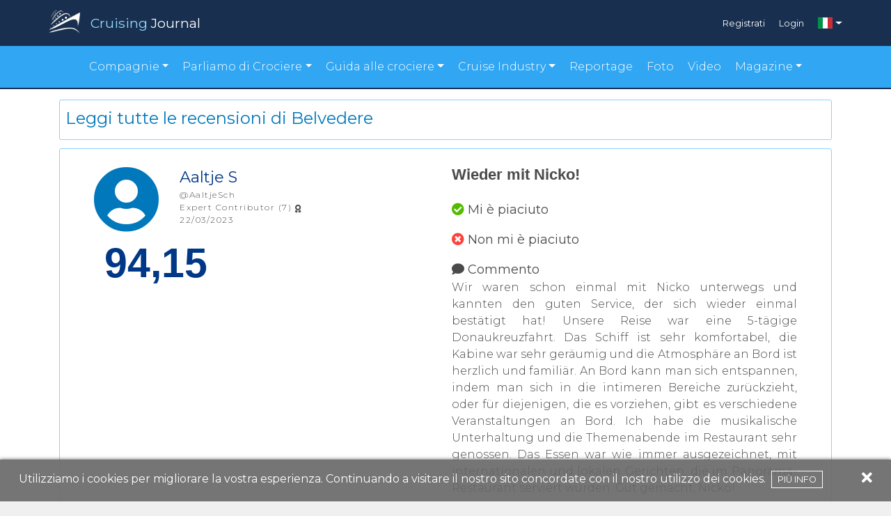

--- FILE ---
content_type: text/html; charset=UTF-8
request_url: https://www.cruisingjournal.com/it/recensioni/05ea71aa-c8f9-11ed-b224-005056bdc665
body_size: 6499
content:
<!DOCTYPE html>
<html lang="it">
<head>
    <meta charset="utf-8">
    <meta http-equiv="X-UA-Compatible" content="IE=edge">
    <meta name="viewport" content="width=device-width, initial-scale=1">
    <meta name="theme-color" content="#024070">

    <script src="https://cdn.jsdelivr.net/npm/@fancyapps/ui@4.0/dist/fancybox.umd.js"></script>
    <link rel="stylesheet" href="https://cdn.jsdelivr.net/npm/@fancyapps/ui@4.0/dist/fancybox.css" />

    <!-- CSRF Token -->
    <meta name="csrf-token" content="7OdvJkV0GNsJ9Yb2EVvL7FUco5K1gED2RJo3uXLn">

    <title>Aaltje ha recensito Belvedere su Cruising Journal | Cruising Journal</title>
<meta name="description" content="Recensioni di Belvedere dei crocieristi con opinioni, consigli, esperienze in crociera. Informazioni, pareri e offerte su Cruising Journal.">
<link rel="canonical" href="http://www.cruisingjournal.com/it/recensioni/05ea71aa-c8f9-11ed-b224-005056bdc665"/>
<link rel="alternate" hreflang="en" href="https://www.cruisingjournal.com/en/reviews/05ea71aa-c8f9-11ed-b224-005056bdc665"/>
<link rel="alternate" hreflang="pt" href="https://www.cruisingjournal.com/pt/avalia%C3%A7%C3%B5es/05ea71aa-c8f9-11ed-b224-005056bdc665"/>
<link rel="alternate" hreflang="es" href="https://www.cruisingjournal.com/es/comentarios/05ea71aa-c8f9-11ed-b224-005056bdc665"/>
<link rel="alternate" hreflang="de" href="https://www.cruisingjournal.com/de/bewertungen/05ea71aa-c8f9-11ed-b224-005056bdc665"/>
<link rel="alternate" hreflang="fr" href="https://www.cruisingjournal.com/fr/commentaires/05ea71aa-c8f9-11ed-b224-005056bdc665"/>
<meta property="og:title" content="Aaltje ha recensito Belvedere su Cruising Journal" />
<meta property="og:description" content="Recensioni di Belvedere dei crocieristi con opinioni, consigli, esperienze in crociera. Informazioni, pareri e offerte su Cruising Journal." />
<meta property="og:url" content="https://www.cruisingjournal.com/it/recensioni/05ea71aa-c8f9-11ed-b224-005056bdc665" />
<meta property="og:site_name" content="Cruising Journal" />
<meta property="og:image" content="https://www.cruisingjournal.com/wp-content/uploads/2020/09/MS-BELVEDERE_2020.jpg" />

<meta name="twitter:card" content="summary" />
<meta name="twitter:site" content="@CruisingJournal" />

    <!-- Scripts -->
    <script src="/js/app.js?id=55d2b4163bacb9d0c0b6" defer></script>

    <!-- Fonts -->
    <link rel="dns-prefetch" href="https://fonts.gstatic.com" />
    <link href="https://fonts.googleapis.com/css?family=Montserrat:300,400,600|Roboto:300,400,600" rel="stylesheet" type="text/css" />
    <link rel="stylesheet" href="https://cdnjs.cloudflare.com/ajax/libs/font-awesome/5.15.1/css/all.min.css" crossorigin="anonymous" />

    <!-- Styles -->
    <link href="/css/app.css?id=bf8e4bfd9eee653a780d" rel="stylesheet" />
    <link href="https://fonts.googleapis.com/css?family=Lato|Poppins&display=swap" rel="stylesheet">

    <link rel="apple-touch-icon" href="/apple-icon.png" />
    <link rel="icon" type="image/png" href="/favicon.png" />

    <script async src="https://pagead2.googlesyndication.com/pagead/js/adsbygoogle.js"></script>
    <script>
     (adsbygoogle = window.adsbygoogle || []).push({});
    </script>
    <!-- Facebook Pixel Code -->
    <script>
        !function(f,b,e,v,n,t,s)
        {if(f.fbq)return;n=f.fbq=function(){n.callMethod?
            n.callMethod.apply(n,arguments):n.queue.push(arguments)};
            if(!f._fbq)f._fbq=n;n.push=n;n.loaded=!0;n.version='2.0';
            n.queue=[];t=b.createElement(e);t.async=!0;
            t.src=v;s=b.getElementsByTagName(e)[0];
            s.parentNode.insertBefore(t,s)}(window,document,'script',
            'https://connect.facebook.net/en_US/fbevents.js');
        fbq('init', '385040388748387');
        fbq('track', 'PageView');
    </script>
    <noscript>
        <img height="1" width="1"
             src="https://www.facebook.com/tr?id=385040388748387&ev=PageView
    &noscript=1"/>
    </noscript>
    <!-- End Facebook Pixel Code -->

</head>
<body>

<div id="app">
    <scroll-to-top></scroll-to-top>
    <header>
        <div class="topbar-v2">
    <div class="container">
        <div class="row p-auto p-sm-0">
            <div class="col-10 col-sm-6 p-0">
                <a href="https://www.cruisingjournal.com/it">
                    <img class="logo" src="https://www.cruisingjournal.com/images/v2/cruising-logo.png" alt=""/>
                    <div class="brand"><span class="ele-blu">Cruising</span> <span>Journal</span></div>
                </a>
            </div>
            <div class="col-2 col-sm-6 p-0">
                <div class="login-menu">
                    <div class="d-none d-sm-flex">
                                            <div class="item">
                            <a href="https://www.cruisingjournal.com/it/register">Registrati</a>
                        </div>
                        <div class="item">
                            <a href="https://www.cruisingjournal.com/it/login">Login</a>
                        </div>
                                        </div>
                                            <div class="language dropdown">
                            <a href="#" id="ddc" data-toggle="dropdown" aria-haspopup="true" aria-expanded="false" class="dropdown-toggle"><span class="flag-icon flag-icon-it"></span></a>
                            <div aria-labelledby="ddc" class="dropdown-menu dropdown-menu-right">
                                                                                                                                                        <a href="https://www.cruisingjournal.com/en/reviews/05ea71aa-c8f9-11ed-b224-005056bdc665" title="English" class="dropdown-item">
                                                <span class="flag-icon flag-icon-us"></span>
                                            </a>
                                                                                                                                                                                                                                                                                                        <a href="https://www.cruisingjournal.com/pt/avalia%C3%A7%C3%B5es/05ea71aa-c8f9-11ed-b224-005056bdc665" title="Português" class="dropdown-item">
                                                <span class="flag-icon flag-icon-pt"></span>
                                            </a>
                                                                                                                                                                                                                                    <a href="https://www.cruisingjournal.com/es/comentarios/05ea71aa-c8f9-11ed-b224-005056bdc665" title="Español" class="dropdown-item">
                                                <span class="flag-icon flag-icon-es"></span>
                                            </a>
                                                                                                                                                                                                                                    <a href="https://www.cruisingjournal.com/de/bewertungen/05ea71aa-c8f9-11ed-b224-005056bdc665" title="Deutsch" class="dropdown-item">
                                                <span class="flag-icon flag-icon-de"></span>
                                            </a>
                                                                                                                                                                                                                                    <a href="https://www.cruisingjournal.com/fr/commentaires/05ea71aa-c8f9-11ed-b224-005056bdc665" title="Français" class="dropdown-item">
                                                <span class="flag-icon flag-icon-fr"></span>
                                            </a>
                                                                                                                                        </div>
                        </div>
                                    </div>
            </div>
            <div class="col-12 d-sm-none">
                <div class="login-menu md">
                                            <div class="item">
                            <a href="https://www.cruisingjournal.com/it/register">Registrati</a>
                        </div>
                        <div class="item">
                            <a href="https://www.cruisingjournal.com/it/login">Login</a>
                        </div>
                    
                </div>
            </div>
        </div>
    </div>
</div>
<div class="motto-v2">
    <nav class="navbar navbar-expand-lg">
        <div class="container">
            <div class="row p-0" style="margin:auto;">
                <button class="navbar-toggler collapsed" type="button" data-toggle="collapse" data-target="#navbarNavDropdown"
                    aria-controls="navbarNavDropdown" aria-expanded="false" aria-label="Toggle navigation">
                    <i class="fas fa-bars"></i>Menu
                </button>
                <div id="navbarNavDropdown" class="navbar-collapse collapse" style="">
                    <ul class="navbar-nav menu-items">
                        <!-- <li class="item"><a href="#">Compagnie</a></li> -->
                        <li class="item dropdown"><a href="#" id="cline" data-toggle="dropdown" aria-haspopup="true"
                            aria-expanded="false" class="dropdown-toggle">Compagnie</a>
                            <div aria-labelledby="cline" class="dropdown-menu">
                                <a href="https://www.cruisingjournal.com/it/compagnie-di-crociera/luxury" class="dropdown-item text-center text-lg-left">Compagnie Luxury</a>
                                <a href="https://www.cruisingjournal.com/it/compagnie-di-crociera/principali" class="dropdown-item text-center text-lg-left">Compagnie Principali</a>
                                <a href="https://www.cruisingjournal.com/it/compagnie-di-crociera/expeditions" class="dropdown-item text-center text-lg-left">Compagnie Expeditions</a>
                                <a href="https://www.cruisingjournal.com/it/compagnie-di-crociera/premium" class="dropdown-item text-center text-lg-left">Compagnie Premium</a>
                                <a href="https://www.cruisingjournal.com/it/compagnie-di-crociera/vela" class="dropdown-item text-center text-lg-left">Compagnie a Vela</a>
                                <a href="https://www.cruisingjournal.com/it/compagnie-di-crociera/piccole" class="dropdown-item text-center text-lg-left">Compagnie piccole/Nave singola</a>
                                <a href="https://www.cruisingjournal.com/it/compagnie-di-crociera/fluviali" class="dropdown-item text-center text-lg-left">Compagnie Fluviali</a>
                            </div>
                        </li>
                        <!-- <li class="item"><a href="https://www.cruisingjournal.com/it/reportage">Navi da Crociera</a></li> -->
                                                <li class="item dropdown"><a href="#" id="ctopic" data-toggle="dropdown" aria-haspopup="true"
                                aria-expanded="false" class="dropdown-toggle">Parliamo di Crociere</a>
                            <div aria-labelledby="ctopic" class="dropdown-menu">
                                                                    <a href="https://www.cruisingjournal.com/it/parliamo-di-crociere/destinazioni-di-crociera" class="dropdown-item text-center text-lg-left">Destinazioni di Crociera</a>
                                                                    <a href="https://www.cruisingjournal.com/it/parliamo-di-crociere/esperienze-di-crociera" class="dropdown-item text-center text-lg-left">Esperienze di Crociera</a>
                                                                    <a href="https://www.cruisingjournal.com/it/parliamo-di-crociere/eventi" class="dropdown-item text-center text-lg-left">Eventi</a>
                                                                    <a href="https://www.cruisingjournal.com/it/parliamo-di-crociere/servizi-di-bordo" class="dropdown-item text-center text-lg-left">Servizi di Bordo</a>
                                                            </div>
                        </li>
                                                <li class="item dropdown"><a href="#" id="cguide" data-toggle="dropdown" aria-haspopup="true"
                                aria-expanded="false" class="dropdown-toggle">Guida alle crociere</a>
                            <div aria-labelledby="cguide" class="dropdown-menu">
                                                                    <a href="https://www.cruisingjournal.com/it/guida-alle-crociere/guida-ai-porti-di-scalo" class="dropdown-item text-center text-lg-left">Guida ai Porti di Scalo</a>
                                                                    <a href="https://www.cruisingjournal.com/it/guida-alle-crociere/compagnie-di-crociera" class="dropdown-item text-center text-lg-left">Guida alle Compagnie</a>
                                                                    <a href="https://www.cruisingjournal.com/it/guida-alle-crociere/ristoranti-di-bordo" class="dropdown-item text-center text-lg-left">Ristoranti di Bordo</a>
                                                                                                    <a href="https://www.cruisingjournal.com/it/destinazioni/tutte/gen-mar_2026" class="dropdown-item text-center text-lg-left">Trova la tua crociera</a>
                                    <a href="https://www.cruisingjournal.com/it/navi-in-costruzione" class="dropdown-item text-center text-lg-left">Navi in Costruzione</a>
                                    <a href="https://www.cruisingjournal.com/it/navi-dismesse" class="dropdown-item text-center text-lg-left">Navi dismesse</a>
                            </div>
                        </li>


<li class="item dropdown"><a href="#" id="cindustry" data-toggle="dropdown" aria-haspopup="true"
                                aria-expanded="false" class="dropdown-toggle">Cruise Industry</a>
                            <div aria-labelledby="cindustry" class="dropdown-menu"> 
                                                                      
                                    <a href="https://www.cruisingjournal.com/it/industria-crocieristica/associazioni-crocieristiche" class="dropdown-item text-center text-lg-left">Associazioni Crocieristiche</a>
                                    
                                                                      
                                    <a href="https://www.cruisingjournal.com/it/industria-crocieristica/cantieristica" class="dropdown-item text-center text-lg-left">Cantieristica</a>
                                    
                                                                      
                                    <a href="https://www.cruisingjournal.com/it/industria-crocieristica/escursioni-e-servizi" class="dropdown-item text-center text-lg-left">Escursioni e Servizi</a>
                                    
                                                                      
                                    <a href="https://www.cruisingjournal.com/it/industria-crocieristica/eventi-della-crocieristica" class="dropdown-item text-center text-lg-left">Eventi della Crocieristica</a>
                                    
                                                                      
                                    <a href="https://www.cruisingjournal.com/it/industria-crocieristica/food-and-beverage-it" class="dropdown-item text-center text-lg-left">Food and Beverage</a>
                                    
                                                                      
                                    <a href="https://www.cruisingjournal.com/it/industria-crocieristica/hotel-e-ristoranti" class="dropdown-item text-center text-lg-left">Hotel e Ristoranti</a>
                                    
                                                                      
                                    <a href="https://www.cruisingjournal.com/it/industria-crocieristica/interiors-e-design-di-navi-da-crociera" class="dropdown-item text-center text-lg-left">Interiors e Design di navi da crociera</a>
                                    
                                                                      
                                    <a href="https://www.cruisingjournal.com/it/industria-crocieristica/notizie-dalle-compagnie-di-crociera" class="dropdown-item text-center text-lg-left">Notizie dalle Compagnie di Crociera</a>
                                    
                                                                      
                                    <a href="https://www.cruisingjournal.com/it/industria-crocieristica/notizie-dalle-destinazioni-di-crociera" class="dropdown-item text-center text-lg-left">Notizie dalle Destinazioni di Crociera</a>
                                    
                                                  
                            </div>
                        </li>




                        <!-- <li class="item"><a href="#">Guida alle crociere</li> -->
                        <li class="item"><a href="https://www.cruisingjournal.com/it/reportage">Reportage</a></li>
                        <li class="item"><a href="https://www.cruisingjournal.com/it/foto">Foto</a></li>
                        <li class="item"><a href="https://www.cruisingjournal.com/it/video">Video</a></li>
                        <li class="item dropdown"><a href="#" id="cmagazine" data-toggle="dropdown" aria-haspopup="true"
                                aria-expanded="false" class="dropdown-toggle">Magazine</a>
                            <div aria-labelledby="cmagazine" class="dropdown-menu">
				<a href="https://magazine.cruisingjournal.com/bookcase/avpt" class="dropdown-item text-center text-lg-left" target="_blank">Cruising Journal</a>
				<a href="https://magazine.cruisingjournal.com/bookcase/shdzb" target="_blank" class="dropdown-item text-center text-lg-left">Cruising Perspective</a>
                                <a href="https://docs.google.com/forms/d/e/1FAIpQLSeroes57a60ZknQAJKorPxdQQUXpm3WU5Fj5entHzTjbGvXKA/viewform" target="_blank" class="dropdown-item text-center text-lg-left">Order Form</a>
                            </div>
                        </li>
                    </ul>
                </div>
            </div>
        </div>
    </nav>
</div>

    </header>
    <main>
            <div class="container" style="padding-top: 15px;">
        <div id="recensione">
            <div class="container scheda p-2">
                <a href="https://www.cruisingjournal.com/it/nicko-cruises/belvedere">
                    <h4 class="mt-1">Leggi tutte le recensioni di  Belvedere</h4>
                </a>
            </div>
        </div>

        <section id="recensione">
    <div class="container scheda noGutters">
        <div class="row justify-content-md-center ">
            <div class="col-12 col col-lg-11 ">
                <div class="row noGutters">
                    <div class="col-12 col-md-6">
                        <div class="row">
                            <div class="user">
                                <div class="float-left">
                                                                        <a href="https://www.cruisingjournal.com/it/utente/aaltjesch">
                                                                                <i class="fas fa-user-circle fa-6x"></i>
                                                                            </a>
                                </div>
                                <span class="userName">Aaltje S</span>
                                <span class="userRew">@AaltjeSch</span>

                                
                                <span class="userRew">Expert Contributor (7) <i
                                        class="fas fa-award"></i></span>
                                                                <span class="userRew">22/03/2023</span>
                                                            </div>

                            <div class="userVoto">
                                                                <span>94,15</span>
                            </div>
                        </div>
                    </div>
                    <div class="col-12 col-md-6 noGutters">
                        <div class="col-12">
                            <h2 class="titleReview">Wieder mit Nicko!</h2>
                        </div>
                        <div class="col-12">
                            <div class="goodReview"><i class="fas fa-check-circle"></i> Mi è piaciuto</div>
                            <p></p>
                        </div>
                        <div class="col-12">
                            <div class="badReview"><i class="fas fa-times-circle"></i> Non mi è piaciuto</div>
                            <p></p>
                        </div>
                                                <div class="col-12">
                            <div class="commentReview"><i class="fas fa-comment"></i> Commento</div>
                            <p>Wir waren schon einmal mit Nicko unterwegs und kannten den guten Service, der sich wieder einmal bestätigt hat! Unsere Reise war eine 5-tägige Donaukreuzfahrt. Das Schiff ist sehr komfortabel, die Kabine war sehr geräumig und die Atmosphäre an Bord ist herzlich und familiär. An Bord kann man sich entspannen, indem man sich in die intimeren Bereiche zurückzieht, oder für diejenigen, die es vorziehen, gibt es verschiedene Veranstaltungen an Bord. Ich habe die musikalische Unterhaltung und die Themenabende im Restaurant sehr genossen. Das Essen war wie immer ausgezeichnet, mit internationalen und lokalen Gerichten, die im Panorama-Restaurant serviert wurden. Gut gemacht, Nicko!</p>
                        </div>
                                            </div>
                </div>
            </div>
        </div>

        <hr>
        <!--SCHEDA INTERNA REVISIONE PERSONALE-->

        <div class="row noGutters justify-content-md-center">
            <div class="col-12 col col-lg-11 scheda-interna">
                <div class="row noGutters">
                    <div class="col-6">
                        <div class="row">
                            <div class="col-lg col-12 ">
                                <span><i class="fas fa-compass"></i> Area della Crociera</span></div>
                        </div>
                        <div class="row">
                            <div class="col-lg col-12 modSubTit">Europa</div>
                        </div>
                        <div class="row">
                            <div class="col-lg col-12 ">
                                <span><i class="fas fa-ship"></i> Esperienza</span></div>
                        </div>
                        <div class="row">
                            <div class="col-lg col-12 modSubTit">
                                Crociera
                                                                    (7 giorni)
                                                            </div>
                        </div>
                        <div class="row">
                            <div class="col-lg col-12 ">
                                <span><i class="fas fa-globe-africa"></i> Lingua</span></div>
                        </div>
                        <div class="row">
                            <div class="col-lg col-12 modSubTit">Tedesco</div>
                        </div>
                    </div>
                    <div class="col-6">
                        <div class="row">
                            <div class="col-lg col-12 ">
                                <span><i class="fas fa-calendar-alt"></i> Periodo</span></div>
                        </div>
                        <div class="row">
                            <div class="col-lg col-12 modSubTit">Mar 2023</div>
                        </div>
                        <div class="row">
                            <div class="col-lg col-12 ">
                                <span><i class="fas fa-users"></i> Con chi?</span></div>
                        </div>
                        <div class="row">
                            <div class="col-lg col-12 modSubTit">In coppia</div>
                        </div>
                        <div class="row">
                            <div class="col-lg col-12 ">
                                <span><i class="fas fa-flag"></i> Nazionalità</span></div>
                        </div>
                        <div class="row">
                            <div class="col-lg col-12 modSubTit">Germania</div>
                        </div>
                    </div>
                </div>
            </div>
        </div>

        
        <hr>

        <div class="row noGutters justify-content-md-center">
            <div class="col-12 col col-lg-11 no-summary  noGutters" >

                
                                            <div class="star-review">

    <div class="row">
        <div class="col-6">
            <div>
                <div class="row">
                                        <div class="col-lg col-12 order-lg-2 order-1">
                        <span class="star-label font-weight-bold">Imbarco e Sbarco</span>
                    </div>
                </div>
                                <ul class="list-unstyled m-0 mb-3">
                                    <li>
                        <div class="row">
                            <div class="col-auto position-relative order-lg-1 order-2 pr-lg-0 detail-star">
                                <span>
                                    <star-rating data-readonly="true" value="5"></star-rating>
                                </span>
                            </div>
                            <div class="col-lg col-12 order-lg-2 order-1">
                                <span class="star-label">Imbarco</span>
                            </div>
                        </div>
                    </li>
                </ul>
            </div>
            <div>
                <div class="row">
                                        <div class="col-lg col-12 order-lg-2 order-1">
                        <span class="star-label font-weight-bold">Cabina</span>
                    </div>
                </div>
                                            <ul class="list-unstyled m-0 mb-3">
                                                    <li>
                        <div class="row">
                            <div class="col-auto position-relative order-lg-1 order-2 pr-lg-0 detail-star">
                                <span>
                                    <star-rating data-readonly="true" value="5"></star-rating>
                                </span>
                            </div>
                            <div class="col-lg col-12 order-lg-2 order-1">
                                <span class="star-label">Comodità e Aspetto</span>
                            </div>
                        </div>
                    </li>
                    <li>
                        <div class="row">
                            <div class="col-auto position-relative order-lg-1 order-2 pr-lg-0 detail-star">
                                <span>
                                    <star-rating data-readonly="true" value="5"></star-rating>
                                </span>
                            </div>
                            <div class="col-lg col-12 order-lg-2 order-1">
                                <span class="star-label">Pulizia/Manutenzione</span>
                            </div>
                        </div>
                    </li>
                </ul>
            </div>
            <div>
                <div class="row">
                                        <div class="col-lg col-12 order-lg-2 order-1">
                        <span class="star-label font-weight-bold">Aree comuni</span>
                    </div>
                </div>
                                            <ul class="list-unstyled m-0 mb-3">
                                                    <li>
                        <div class="row">
                            <div class="col-auto position-relative order-lg-1 order-2 pr-lg-0 detail-star">
                                <span>
                                    <star-rating data-readonly="true" value="5"></star-rating>
                                </span>
                            </div>
                            <div class="col-lg col-12 order-lg-2 order-1">
                                <span class="star-label">Comodità e Aspetto</span>
                            </div>
                        </div>
                    </li>
                    <li>
                        <div class="row">
                            <div class="col-auto position-relative order-lg-1 order-2 pr-lg-0 detail-star">
                                <span>
                                    <star-rating data-readonly="true" value="5"></star-rating>
                                </span>
                            </div>
                            <div class="col-lg col-12 order-lg-2 order-1">
                                <span class="star-label">Pulizia/Manutenzione</span>
                            </div>
                        </div>
                    </li>
                </ul>
            </div>
            <div>
                <div class="row">
                                        <div class="col-lg col-12 order-lg-2 order-1">
                        <span class="star-label font-weight-bold">Staff</span>
                    </div>
                </div>
                                            <ul class="list-unstyled m-0 mb-3">
                                                    <li>

                        <div class="row">
                            <div class="col-auto position-relative order-lg-1 order-2 pr-lg-0 detail-star">
                                <span>
                                    <star-rating data-readonly="true" value="5"></star-rating>
                                </span>
                            </div>
                            <div class="col-lg col-12 order-lg-2 order-1">
                                <span class="star-label">Gentilezza</span>
                            </div>
                        </div>
                    </li>
                    <li>

                        <div class="row">
                            <div class="col-auto position-relative order-lg-1 order-2 pr-lg-0 detail-star">
                                <span>
                                    <star-rating data-readonly="true" value="5"></star-rating>
                                </span>
                            </div>
                            <div class="col-lg col-12 order-lg-2 order-1">
                                <span class="star-label">Efficienza</span>
                            </div>
                        </div>
                    </li>
                </ul>
            </div>
        </div>
        <div class="col-6">
            <div>
                <div class="row">
                                        <div class="col-lg col-12 order-lg-2 order-1">
                        <span class="star-label font-weight-bold">Servizi di Bordo</span>
                    </div>
                </div>
                                            <ul class="list-unstyled m-0 mb-3">
                                                    <li>
                        <div class="row">
                            <div class="col-auto position-relative order-lg-1 order-2 pr-lg-0 detail-star">
                                <span>
                                    <star-rating data-readonly="true" value="0"></star-rating>
                                </span>
                            </div>
                            <div class="col-lg col-12 order-lg-2 order-1">
                                <span class="star-label">Palestra e Spa</span>
                            </div>
                        </div>
                    </li>
                    <li>
                        <div class="row">
                            <div class="col-auto position-relative order-lg-1 order-2 pr-lg-0 detail-star">
                                <span>
                                    <star-rating data-readonly="true" value="0"></star-rating>
                                </span>
                            </div>
                            <div class="col-lg col-12 order-lg-2 order-1">
                                <span class="star-label">Negozi</span>
                            </div>
                        </div>
                    </li>
                    <li>
                        <div class="row">
                            <div class="col-auto position-relative order-lg-1 order-2 pr-lg-0 detail-star">
                                <span>
                                    <star-rating data-readonly="true" value="0"></star-rating>
                                </span>
                            </div>
                            <div class="col-lg col-12 order-lg-2 order-1">
                                <span class="star-label">Spettacoli teatrali</span>
                            </div>
                        </div>
                    </li>
                    <li>
                        <div class="row">
                            <div class="col-auto position-relative order-lg-1 order-2 pr-lg-0 detail-star">
                                <span>
                                    <star-rating data-readonly="true" value="0"></star-rating>
                                </span>
                            </div>
                            <div class="col-lg col-12 order-lg-2 order-1">
                                <span class="star-label">Servizio Internet e WiFi</span>
                            </div>
                        </div>
                    </li>
                    <li>
                        <div class="row">
                            <div class="col-auto position-relative order-lg-1 order-2 pr-lg-0 detail-star">
                                <span>
                                    <star-rating data-readonly="true" value="0"></star-rating>
                                </span>
                            </div>
                            <div class="col-lg col-12 order-lg-2 order-1">
                                <span class="star-label">Casinò</span>
                            </div>
                        </div>
                    </li>
                    <li>
                        <div class="row">
                            <div class="col-auto position-relative order-lg-1 order-2 pr-lg-0 detail-star">
                                <span>
                                    <star-rating data-readonly="true" value="0"></star-rating>
                                </span>
                            </div>
                            <div class="col-lg col-12 order-lg-2 order-1">
                                <span class="star-label">Baby Club/ Teen Club</span>
                            </div>
                        </div>
                    </li>
                    <li>

                        <div class="row">
                            <div class="col-auto position-relative order-lg-1 order-2 pr-lg-0 detail-star">
                                <span>
                                    <star-rating data-readonly="true" value="4"></star-rating>
                                </span>
                            </div>
                            <div class="col-lg col-12 order-lg-2 order-1">
                                <span class="star-label">Servizio Clienti</span>
                            </div>
                        </div>
                    </li>
                    <li>
                        <div class="row">
                            <div class="col-auto position-relative order-lg-1 order-2 pr-lg-0 detail-star">
                                <span>
                                    <star-rating data-readonly="true" value="4"></star-rating>
                                </span>
                            </div>
                            <div class="col-lg col-12 order-lg-2 order-1">
                                <span class="star-label">Intrattenimento</span>
                            </div>
                        </div>
                    </li>
                    <li>
                        <div class="row">
                            <div class="col-auto position-relative order-lg-1 order-2 pr-lg-0 detail-star">
                                <span>
                                    <star-rating data-readonly="true" value="4"></star-rating>
                                </span>
                            </div>
                            <div class="col-lg col-12 order-lg-2 order-1">
                                <span class="star-label">Servizio Bar</span>
                            </div>
                        </div>
                    </li>
                </ul>
            </div>
            <div>
                <div class="row">
                                        <div class="col-lg col-12 order-lg-2 order-1">
                        <span class="star-label font-weight-bold">Ristorazione</span>
                    </div>
                </div>
                                            <ul class="list-unstyled m-0 mb-3">
                                                    <li>
                        <div class="row">
                            <div class="col-auto position-relative order-lg-1 order-2 pr-lg-0 detail-star">
                                <span>
                                    <star-rating data-readonly="true" value="4"></star-rating>
                                </span>
                            </div>
                            <div class="col-lg col-12 order-lg-2 order-1">
                                <span class="star-label">Qualità dei Ristoranti Principali</span>
                            </div>
                        </div>
                    </li>
                    <li>
                        <div class="row">
                            <div class="col-auto position-relative order-lg-1 order-2 pr-lg-0 detail-star">
                                <span>
                                    <star-rating data-readonly="true" value="4"></star-rating>
                                </span>
                            </div>
                            <div class="col-lg col-12 order-lg-2 order-1">
                                <span class="star-label">Qualità dei Ristoranti Buffet</span>
                            </div>
                        </div>
                    </li>
                    <li>
                        <div class="row">
                            <div class="col-auto position-relative order-lg-1 order-2 pr-lg-0 detail-star">
                                <span>
                                    <star-rating data-readonly="true" value="4"></star-rating>
                                </span>
                            </div>
                            <div class="col-lg col-12 order-lg-2 order-1">
                                <span class="star-label">Qualità dei Ristoranti di Specialità</span>
                            </div>
                        </div>
                    </li>
                </ul>
            </div>
            <div>
                <div class="row">
                                        <div class="col-lg col-12 order-lg-2 order-1">
                        <span class="star-label font-weight-bold">Valutazioni Finali</span>
                    </div>
                </div>
                                            <ul class="list-unstyled m-0 mb-3">
                                                    <li>
                        <div class="row">
                            <div class="col-auto position-relative order-lg-1 order-2 pr-lg-0 detail-star">
                                <span>
                                    <star-rating data-readonly="true" value="5"></star-rating>
                                </span>
                            </div>
                            <div class="col-lg col-12 order-lg-2 order-1">
                                <span class="star-label">Torneresti in crociera su questa Nave?</span>
                            </div>
                        </div>
                    </li>
                    <li>
                        <div class="row">
                            <div class="col-auto position-relative order-lg-1 order-2 pr-lg-0 detail-star">
                                <span>
                                    <star-rating data-readonly="true" value="5"></star-rating>
                                </span>
                            </div>
                            <div class="col-lg col-12 order-lg-2 order-1">
                                <span class="star-label">Consiglieresti questa nave?</span>
                            </div>
                        </div>
                    </li>
                    <li>
                        <div class="row">
                            <div class="col-auto position-relative order-lg-1 order-2 pr-lg-0 detail-star">
                                <span>
                                    <star-rating data-readonly="true" value="5"></star-rating>
                                </span>
                            </div>
                            <div class="col-lg col-12 order-lg-2 order-1">
                                <span class="star-label">Rapporto qualità/prezzo</span>
                            </div>
                        </div>
                    </li>
                    <li>

                        <div class="row">
                            <div class="col-auto position-relative order-lg-1 order-2 pr-lg-0 detail-star">
                                <span>
                                    <star-rating data-readonly="true" value="5"></star-rating>
                                </span>
                            </div>
                            <div class="col-lg col-12 order-lg-2 order-1">
                                <span class="star-label">Assistenza nella propria lingua</span>
                            </div>
                        </div>
                    </li>
                </ul>
            </div>
        </div>
    </div>

    </div>
                    
                    

                            </div>
        </div>

        <!--
        <div class=" row justify-content-md-center">
            <div class="col-12 col col-lg-11">
                <div class="recensione-utile text-right"><a href=""><i class="fas fa-thumbs-up"></i> Recensione Utile</a></div>
            </div>
        </div>
        -->

        <hr>

        <div class="text-right" style="padding-right: 20px;">
            Condividi su
                        <a target="_blank" href="https://www.facebook.com/sharer/sharer.php?u=https%3A%2F%2Fwww.cruisingjournal.com%2Fit%2Frecensioni%2F05ea71aa-c8f9-11ed-b224-005056bdc665"><i class="fab fa-facebook"></i></a> |
            <a target="_blank" href="https://twitter.com/home?status=https%3A%2F%2Fwww.cruisingjournal.com%2Fit%2Frecensioni%2F05ea71aa-c8f9-11ed-b224-005056bdc665"><i class="fab fa-twitter"></i></a> |
            <copy-to-clipboard copylabel="Link copiato" data-value="https://www.cruisingjournal.com/it/recensioni/05ea71aa-c8f9-11ed-b224-005056bdc665"></copy-to-clipboard>
        </div>
    </div>
</section>
    </div>
    </main>
    <footer>
    <div class="footer-top">
        <div class="container">

            <div class="row" style="align-items:center; justify-content: center; margin-bottom:40px;">
                <a href="https://www.cruisingjournal.com/">
                        <img src="https://www.cruisingjournal.com/images/cruising-logo-footer.png" alt="" /></a>
                <p style="margin: 0 15px!important; padding: 0; text-align: center;" class="sectionTit text-light">Il Mondo delle Crociere recensito da Voi</p>
            </div>

            <div class="row" style="margin-bottom: 40px;">
                <div style="margin-bottom:40px;" class="col-md-4 footer-col-1  text-center">
<!--
                    <div>
                        <a href="https://www.internationalcruisesummit.com/" target="_blank">
                            <img alt="International Cruise Summit" src="https://www.cruisingjournal.com/wp-content/uploads/2023/10/Banner%20ICS%202023%20250%20x%20250.jpg" style="display: block; max-width:250px; margin:0;" />
                        </a>
                    </div>
-->
<!--
                    <p class="sectionTit text-light">Il Mondo delle Crociere recensito da Voi</p>
-->
                </div>
                <div class="col-md-4 footer-col-2" style="margin-bottom:40px;">

                    <h3 class="footer-subTit">Esplora</h3>
                    <a href="https://www.cruisingjournal.com/it/collaboratori">Collaboratori</a>
                    <br>
                    <a href="https://www.cruisingjournal.com/it/partnership">Partnership</a>
                    <br>
                    <a href="https://www.cruisingjournal.com/it/incontra-lo-staff">Incontra lo Staff</a>
                    <br>
                    <a href="https://www.cruisingjournal.com/it/termini-e-condizioni">Termini e Condizioni</a>
                    <br>
                    <a href="https://www.cruisingjournal.com/it/contatti-e-suggerimenti">Contatti e Suggerimenti</a>
                    <br>
                    <a href="https://business.cruisingjournal.com" target="_blank">CruisingJournal for Business</a>
                    <br>
                </div>
                <div class="col-md-4 footer-col-3">
                    <div class="social">
                        <h3 class="footer-subTit sub-due" style="margin-top:0">Seguiteci su</h3>
                        <a href="https://www.facebook.com/CJCruisingJournal/" target="_blank">
                            <i class="fab fa-facebook-f"></i></a> <a href="https://twitter.com/CruisingJournal" target="_blank">
                            <i class="fab fa-twitter"></i></a> <a href="https://www.instagram.com/cruisingjournal/"
                            target="_blank">
                            <i class="fab fa-instagram"></i></a> <a href="https://www.youtube.com/@CruisingJournal"
                            target="_blank">
                            <i class="fab fa-youtube"></i></a> <a href="https://www.linkedin.com/company/cruising-journal/"
                            target="_blank">
                            <i class="fab fa-linkedin"></i></a>
                            <a href="https://t.me/Cruising_Journal"
                            target="_blank">
                            <i class="fab fa-telegram"></i></a>
                            <a href="https://vm.tiktok.com/ZSQ9QSXn/"
                            target="_blank">
                            <i class="fab fa-tiktok"></i></a>
                    </div>
                    <div class="languages">
                        
                                                    <h3 class="footer-subTit sub-tre">Lingue</h3>
                                                                                                <a href="https://www.cruisingjournal.com/en/reviews/05ea71aa-c8f9-11ed-b224-005056bdc665" title="English">
                                        <span class="flag-icon flag-icon-us"></span>
                                    </a>
                                                                                                                                <a href="https://www.cruisingjournal.com/it/recensioni/05ea71aa-c8f9-11ed-b224-005056bdc665" title="Italiano">
                                        <span class="flag-icon flag-icon-it"></span>
                                    </a>
                                                                                                                                <a href="https://www.cruisingjournal.com/pt/avalia%C3%A7%C3%B5es/05ea71aa-c8f9-11ed-b224-005056bdc665" title="Português">
                                        <span class="flag-icon flag-icon-pt"></span>
                                    </a>
                                                                                                                                <a href="https://www.cruisingjournal.com/es/comentarios/05ea71aa-c8f9-11ed-b224-005056bdc665" title="Español">
                                        <span class="flag-icon flag-icon-es"></span>
                                    </a>
                                                                                                                                <a href="https://www.cruisingjournal.com/de/bewertungen/05ea71aa-c8f9-11ed-b224-005056bdc665" title="Deutsch">
                                        <span class="flag-icon flag-icon-de"></span>
                                    </a>
                                                                                                                                <a href="https://www.cruisingjournal.com/fr/commentaires/05ea71aa-c8f9-11ed-b224-005056bdc665" title="Français">
                                        <span class="flag-icon flag-icon-fr"></span>
                                    </a>
                                                                                                        </div>
                </div>
            </div>

        </div>
    </div>

    <div class="footer-bottom">
        <div class="container">
            <div class="row">
                <div class="col-md-12">

                    <p>© 2021 Cruising Journal - Tutti i diritti riservati</p>
                </div>
            </div>

        </div>
    </div>
</footer>

<cookie-alert text="Utilizziamo i cookies per migliorare la vostra esperienza. Continuando a visitare il nostro sito concordate con il nostro utilizzo dei cookies.<a href='https://www.cruisingjournal.com/it/termini-e-condizioni'>Più info</a>">
</cookie-alert>
</div>

<script>
    window.locale = 'it';
</script>

<!-- Global site tag (gtag.js) - Google Analytics -->
  <script async src="https://www.googletagmanager.com/gtag/js?id=UA-123052575-1"></script>
  <script>
    window.dataLayer = window.dataLayer || [];
    function gtag(){dataLayer.push(arguments);}
    gtag('js', new Date());

    gtag('config', 'UA-123052575-1');
  </script>


</body>
</html>
